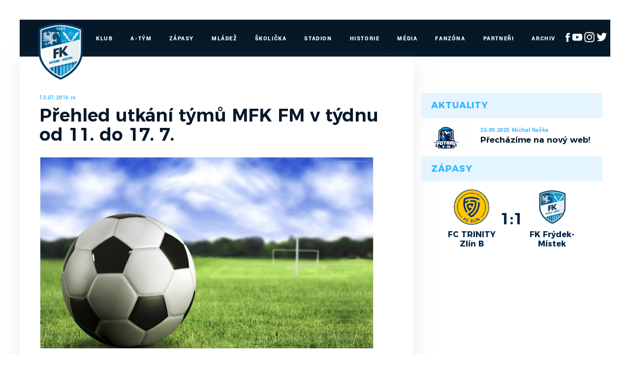

--- FILE ---
content_type: text/html
request_url: https://mfkfm.cz/clanek.asp?id=292
body_size: 27123
content:
<!DOCTYPE html>
<html lang="cs">
<head>
<meta http-equiv="X-UA-Compatible" content="IE=edge" />
<meta http-equiv="Content-language" content="cs" />
<meta http-equiv="Content-Type" content="text/html; charset=windows-1250" />
<meta http-equiv="Cache-Control" content="no-cache" />
<meta http-equiv="Pragma" content="no-cache" />
<meta http-equiv="Expires" content="-1" />
<meta property="fb:app_id" content="" />
<meta name="googlebot" content="index,follow,snippet,archive" />
<!-- 
    GRAPHIC: eSports.cz - Jan Wollinger
    CODING: eSports.cz - Roman Šimr
    PROGRAMATOR: eSports.cz - Roman Šimr
-->


		<meta name="copyright" content="MFK Frýdek-Místek, eSports.cz s.r.o." />
<meta name="robots" content="ALL,FOLLOW" />
<meta name="keywords" content="fotbal,kopaná,MFK Frýdek-Místek, Frýdek-Místek" />
<meta name="description" content="Oficiální stránky MFK Frýdek-Místek" />
<meta name="autosize" content="off" />
<meta content='width=device-width, initial-scale=1.0, maximum-scale=1.0, user-scalable=0' name='viewport' />
<meta name="apple-mobile-web-app-capable" content="yes">
<meta name="apple-mobile-web-app-status-bar-style" content="white">

		<link rel="apple-touch-icon" sizes="76x76" href="/img/favicons/apple-touch-icon.png">
		<link rel="icon" type="image/png" href="/img/favicons/favicon-32x32.png" sizes="32x32">
		<link rel="icon" type="image/png" href="/img/favicons/favicon-16x16.png" sizes="16x16">
		<link rel="manifest" href="/img/favicons/manifest.json">
		<link rel="mask-icon" href="/img/favicons/safari-pinned-tab.svg" color="#cfecfe">
		<meta name="theme-color" content="#ffffff">		
		
		<link href="inc/css/style.min.css?123" rel="stylesheet">
		<link href="inc/css/_hotfix.css?1234" rel="stylesheet">
		
		<!-- HTML5 shim and Respond.js for IE8 support of HTML5 elements and media queries -->
	    <!--[if lt IE 9]>
	      <script src="https://oss.maxcdn.com/html5shiv/3.7.2/html5shiv.min.js"></script>
	      <script src="https://oss.maxcdn.com/respond/1.4.2/respond.min.js"></script>
	    <![endif]-->

		<title>MFK Frýdek-Místek &ndash; Přehled utkání týmů MFK FM v týdnu od 11. do 17. 7.</title>
<meta property="og:image" content="https://mfkfm.cz///foto/mfk_klub_-_ilustracni/pozadi_aktuality_2.jpg" />
<meta property="og:title" content="Přehled utkání týmů MFK FM v týdnu od 11. do 17. 7." />
<meta property="og:description" content="Přehled přípravných zápasů všech týmů MFK Frýdek-Místek v týdnu od 11. do 17. července 2016." />
<meta property="og:url" content="http://mfkfm.cz/clanek.asp?id=292" />
<meta property="og:site_name" content="MFK Frýdek-Místek" />
<meta property="og:type" content="website" />

</head>
<body>
<script data-cookiecategory="analytics" type="text/plain">
(function(i,s,o,g,r,a,m){i['GoogleAnalyticsObject']=r;i[r]=i[r]||function(){
(i[r].q=i[r].q||[]).push(arguments)},i[r].l=1*new Date();a=s.createElement(o),
m=s.getElementsByTagName(o)[0];a.async=1;a.src=g;m.parentNode.insertBefore(a,m)
})(window,document,'script','//www.google-analytics.com/analytics.js','ga');
ga('create', '', 'auto');
ga('send', 'pageview');
</script>
<style>
  body{
    margin: 40px 0 0 0;
  }
  div.es-dark div.es-divider {
    margin: 0 10px;
   }
   @media only screen and (max-width: 1200px) {
	  #es-strip-container {
	   		display: none;
	   }
	   body{
	    margin: 0;
	  }
	}
</style>


    <header class="container">
        <div class="row">
            <nav class="navbar">
                <button class="navbar-toggler hidden-lg-up" type="button" data-toggle="collapse" data-target="#navbarResponsive" aria-controls="navbarResponsive" aria-expanded="false" aria-label="Toggle navigation">&#9776;</button>
                <a class="navbar-brand-mobile" href="index.asp"><img src="/img/logo.png"></a>
                <div class="collapse navbar-toggleable-md" id="navbarResponsive">
                    <a class="navbar-brand" href="index.asp"><img src="/img/logo2.png" width="115"></a>
                    <ul class="nav navbar-nav">
						<li class="nav-item dropdown">
    <a class="nav-link dropdown-toggle" href="#" data-toggle="dropdown">Klub</a>
    <div class="dropdown-menu">
		        <a class="dropdown-item" href="zobraz.asp?t=vedeni">Vedení</a>
        <a class="dropdown-item" href="zobraz.asp?t=kontakt">Kontakt</a>
        <a class="dropdown-item" href="zobraz.asp?t=realizacni-tymy">Realizační týmy</a>
        <a class="dropdown-item" href="offline.asp">Ptejte se vedení</a>
    </div>
</li>

<li class="nav-item dropdown">
    <a class="nav-link dropdown-toggle" href="#" data-toggle="dropdown">A-Tým</a>
    <div class="dropdown-menu">
		        <a class="dropdown-item" href="soupiska.asp">Soupiska</a>
        <a class="dropdown-item" href="statistiky.asp">Statistiky</a>
<!--        <a class="dropdown-item" href="marodka.asp">Marodka</a> -->
        <a class="dropdown-item" href="zobraz.asp?t=zmeny-v-kadru">Změny v kádru</a>
        <a class="dropdown-item" href="zobraz.asp?t=realizacni-tym">Realizační tým</a>
    </div>
</li>

<li class="nav-item dropdown">
    <a class="nav-link dropdown-toggle" href="#" data-toggle="dropdown">Zápasy</a>
    <div class="dropdown-menu">
		        <a class="dropdown-item" href="zapasy.asp?sezona=2025">MSFL</a>
        <a class="dropdown-item" href="zapasy.asp?sezona=2025POH">MOL Cup</a>
        <a class="dropdown-item" href="zapasy.asp?sezona=2025prip">Přípravné</a>
        <a class="dropdown-item" href="tabulka.asp">Tabulky</a>
    </div>
</li>

<li class="nav-item dropdown">
    <a class="nav-link dropdown-toggle" href="#" data-toggle="dropdown">Mládež</a>
    <div class="dropdown-menu">
		        <a class="dropdown-item" href="mladez.asp">Rozcestník mládeže</a>
        <a class="dropdown-item" href="mladez_novinky.asp">Novinky</a>
        <a class="dropdown-item" href="zobraz.asp?t=nabor">Nábor</a>
        <a class="dropdown-item" href="zobraz.asp?t=treneri-mladeze">Trenéři mládeže</a>
        <a class="dropdown-item" href="zobraz.asp?t=treninky-mladeze">Tréninky mládeže</a>
        
        <div class="submenu-wrapper">
					<a class="dropdown-item" href="mladez.asp">Dorost</a>					
          <div class="dropdown-menu">         
      	             	                 	                 	                 
         	</div>																					
				</div> 
				
				<div class="submenu-wrapper">
					<a class="dropdown-item" href="mladez.asp">Žáci</a>					
          <div class="dropdown-menu">         
      	             	                 	                 	                 
         	</div>																					
				</div> 
				
				<div class="submenu-wrapper">
					<a class="dropdown-item" href="mladez.asp">Přípravky</a>					
          <div class="dropdown-menu">         
      	      <a class="dropdown-item" href="soupiska.asp?sezona=2018PRI11&sez=2018&kat=PRI11">Přípravka U11</a>                         
              <a class="dropdown-item" href="soupiska.asp?sezona=2018PRI10&sez=2018&kat=PRI10">Přípravka U10</a>      
              <a class="dropdown-item" href="soupiska.asp?sezona=2018PRI9&sez=2018&kat=PRI9">Přípravka U9</a>      
              <a class="dropdown-item" href="soupiska.asp?sezona=2018PRI8&sez=2018&kat=PRI8">Přípravka U8</a>      	                 	                 	                 
         	</div>																					
				</div> 
                
				
                <div class="submenu-wrapper">
					
                
                </div>
				
                
				
				<div class="submenu-wrapper">
					<a class="dropdown-item" href="mladez.asp">Dívky</a>					
          <div class="dropdown-menu">         
      	       
			<!--
			<a class="dropdown-item" href="soupiska.asp?sezona=2018DMZ&sez=2018&kat=DMZ">MLADŠÍ ŽÁKYNĚ</a>                         
            <a class="dropdown-item" href="soupiska.asp?sezona=2018DSP&sez=2018&kat=DSP">STARŠÍ PŘÍPRAVKA</a>   
            <a class="dropdown-item" href="soupiska.asp?sezona=2018DMP&sez=2018&kat=DMP">MLADŠÍ PŘÍPRAVKA</a>      	   
			-->              	                 	                 
         	</div>																					
				</div> 
        
        
                    
                
                  
        
  
    </div>
</li>

<li class="nav-item dropdown">
    <a class="nav-link dropdown-toggle" href="#" data-toggle="dropdown">Školička</a>
    <div class="dropdown-menu">
		
      	<div class="submenu-wrapper">
			<a class="dropdown-item" >O nás</a>					
            <div class="dropdown-menu"> 
                 <a class="dropdown-item" href="zobraz.asp?t=informace-pro-rodice">Informace pro rodiče</a>        
      	         <a class="dropdown-item" href="zobraz.asp?t=desatero">Desatero</a>                         
                 <a class="dropdown-item" href="zobraz.asp?t=kodex">Kodex</a>      
                 <a class="dropdown-item" href="zobraz.asp?t=metodika">Metodika</a>                    	                 	                 
       	    </div>																					
		</div> 
        <div class="submenu-wrapper">
			<a class="dropdown-item" >Aktuální sezóna</a>					
            <div class="dropdown-menu">         
      	         <a class="dropdown-item" href="zobraz.asp?t=rozpis-treninku">Rozpis tréninků</a>                         
                 <a class="dropdown-item" href="zobraz.asp?t=treneri-treninku">Trenéři školičky</a>             	                 	                 
       	    </div>																					
		</div>
        <a class="dropdown-item" href="zobraz.asp?t=nabor-deti">Nábor dětí</a>
        <a class="dropdown-item" href="zobraz.asp?t=galerie-skolicka">Galerie</a>
        <a class="dropdown-item" href="zobraz.asp?t=skolicka-partneri">Partneři</a>
    </div>
</li>

<li class="nav-item dropdown">
    <a class="nav-link dropdown-toggle" href="#" data-toggle="dropdown">Stadion</a>
    <div class="dropdown-menu">
		        <a class="dropdown-item" href="zobraz.asp?t=plan-hriste">Plán hřiště</a>
        <a class="dropdown-item" href="zobraz.asp?t=vstupenky">Vstupenky</a>
        <a class="dropdown-item" href="soubory/provozni_rad_2020.pdf" target="_blank">Provozní řád</a>
        <a class="dropdown-item" href="zobraz.asp?t=mapa">Mapa</a>
        <a class="dropdown-item" href="kalendar_embed.asp">Umělá tráva - rozpis</a>
        <a class="dropdown-item" href="http://www.360pano.cz/pano/stovky/" target="_blank">Virtuální prohlídka</a>
    </div>
</li>

<li class="nav-item">
    <a class="nav-link" href="zobraz.asp?t=historie">Historie</a>
</li>

<li class="nav-item">
    <a class="nav-link" href="fotogalerie.asp">Média</a>
</li>



<li class="nav-item">
    <a class="nav-link" href="zobraz.asp?t=fanzona">Fanzóna</a>
</li>

<li class="nav-item">
    <a class="nav-link" href="partneri.asp">Partneři</a>
</li>

<li class="nav-item">
    <a class="nav-link" href="archiv.asp">Archiv</a>
</li>
<li class="nav-item" style="margin: 22px 0px 0px 10px">
 <a href="https://www.facebook.com/MFKFM" target="_blank"><img src="/img/fb-ico-white.png"></a>
 <a href="https://www.youtube.com/channel/UC6peIen271iy29P2yZKL6rA/featured" target="_blank"><img src="/img/yt-ico-white.png"></a>
 <a href="https://www.instagram.com/mfkfm_official/" target="_blank"><img src="/img/ig_logo_white.png"></a>
 <a href="https://twitter.com/mfkfm_official" target="_blank"><img src="/img/twitter_logo_white.png"></a>
</li>	
                    </ul>  
                </div>   
            </nav>   
        </div>  
    </header>        
    <div class="container layout">
        <div class="row">
            <main class="col-sm-8">

                <div class="text">



                <div class="article-topstory">
                    <div class="article-date">13.07.2016&nbsp;rs</div>
                    <h1>Přehled utkání týmů MFK FM v týdnu od 11. do 17. 7.</h1>
                     
                    <img src="https://php.esports.cz/images/min_https.php?exact&amp;topcut&amp;w=680&amp;h=390&amp;mtime=1506149891&amp;file=https://mfkfm.cz//foto/mfk_klub_-_ilustracni/pozadi_aktuality_2.jpg">
                  
                </div>
                <div class="perex">
                    Přehled přípravných zápasů všech týmů MFK Frýdek-Místek v týdnu od 11. do 17. července 2016.
                </div>

                


                <div class="text">
                    <p><strong><span style="color: rgb(227, 108, 9);">MUŽI</span></strong></p><p><strong>TS Podbeskidzie (PL) - muži 2:1 (1:0)</strong> - <em>branka FM:</em> Szotkowski</p><p><strong>MŠK Púchov (SK) - muži 1:3 (0:1)</strong> - Literák, Šumský z pk, Kahánek</p><p><strong><span style="color: rgb(227, 108, 9);">DOROST</span></strong></p><p><strong>FC Hlučín - starší dorost U19 4:1 (3:0) </strong>-<em> branky:</em> 14´ 1:0, 24´ 2:0, 30´ 3:0, 65´ Hladík 3:1, 75´ 4:1<br> <em>Sestava FM:</em>  Uher - Kutáč (46. Hammer), Kublák (46. Karas), K. Jiříček (46. Gold),  Ciesarik (46. Hruška, 60. Ciesarik, 75. Wojčík) - Hruška (46. Hladík),  Jeřábek (46. Šohaj), Pánek (46. Šafner, 60. Pánek, 75. Jeřábek), Wojčík  (46. Špok) - Šafner (46. Křenek), Velička (46. Vojkovský, 80. Velička).  Trenéři: Josef Sláma a Radek Punda.</p><p><strong>SFC Opava - starší dorost U19 3:4 (0:2)</strong> - <em>branky:</em> 6´ Pánek 0:1 (pk), 31´ Hladík 0:2, 55´ Velička 0:3 (pk), 56´ 1:3, 61´ 2:3, 65´ Velička 2:4 (pk), 68´ 3:4<br> <em>Sestava FM:</em>  Uher - Hruška (46. Karas), K. Jiříček (46. Kublák), Jeřábek, Ciesarik  (46. Špok) - Kutáč (80. Hruška), Pánek (85. Hladík), Šohaj (63. K.  Jiříček), Wojčík (75. Ciesarik) - Hladík (75. Křenek), Křenek (46.  Velička). Trenéři: Josef Sláma a Radek Punda.</p><p><strong>starší dorost U19 - 1. BFK Frýdlant B 9:2 (4:1)</strong> - <em>branky FM:</em> Šafner 2, Velička 2, Kutač 2, Pánek, Hruška, Šohaj<br><em>Sestava FM:</em>  Uher - Hruška (60. Wojčík), Karas, Kublák (11. K. Jiříček), Ciesarik  (46. Hammer) - Hladík (46. Šohaj), Jeřábek, Pánek, Wojčík (36. Kutač) -  Šafner (60. Velička), Velička (36. Křenek). Trenéři: Josef Sláma a Radek  Punda.</p><p><strong>mladší dorost U17 - Fotbal Třinec 4:2 (3:1)</strong> - <em>branky:</em> 14´ 0:1, 29´ Plewa 1:1 (Křižák), 33´ Kopecký 2:1 (Želazko), 37´ M. Fukala 3:1 (Zima), 45´ Kopecký 4:1 (Plewa), 75´ 4:2<br><em>Sestava FM:</em>  Blažek (41. Malík) - Želazko (41. Urban), M. Fukala, Kudláček, S.  Bystroň (65. Želazko) - Srubek, J. Fukala - Křižák, Plewa, Zima (60.  Sobčák) - Kopecký (60. Giňovský). Trenér: Jan Žižka.</p><p><strong>mladší dorost U16 - Fotbal Třinec 3:1 (2:0)</strong> - <em>branky FM:</em> Akritidis Andreas, Koval, Chýlek<br><em>Sestava FM:</em>  Vavříček (41. Hasalík) - Koval (41. Strouhal), Bányacski (60. Alex  Akritidis), Alex Akritidis (41. L. Maceček), Dudek (60. Koval) - Polách  (41. Vrubel), Forch (60. Polách), Kubáň (41. Míček) - Křenek (41.  Chýlek), Andreas Akritidis (D. Maceček), Procházka (41. Pavela).  Trenéři: Patrik Krabec a Petr Schmidt.</p><p><strong><span style="color: rgb(227, 108, 9);">ŽÁCI</span></strong></p><p><strong>MFK Vítkovice - starší žáci U15 5:10 (2:6)</strong> - <em>branky FM:</em> Šigut 2, Correiro 2, K. Merta 2, Vahalík 2, Mohyla, Gödel <br><em>Sestava FM:</em>  Moják (36. Rusek) - Niesner (36. Koliba), Tomančák (36. Kolář), M.  Merta, Mokroš (36. Zrůnek) - Žídek, K. Merta, Ruml (36. Packo), Šigut  (36. Mohyla) - Correiro, Vahalík (36. Gödel). Trenéři: Karel Orel a  Milan Šponer. <br> První přípravné utkání se brzy po úvodním hvizdu  proměnilo v divokou ofenzivní přestřelku, kdy jak domácí tak i hostující  obrany vyrobily poměrně velké množství chyb. Za útočnou fázi si kluci  dnes určitě zaslouží pochvalu.</p>
			<div class="share-box">
				<ul id="share_soc_box" class="share_soc_box">
					<li class="icon-twitter" data-network="twitter">
						<a href="https://twitter.com/home?status=Prehled utkani tymu MFK FM v tydnu od 11. do 17. 7. - http%3A%2F%2Fmfkfm%2Ecz%2Fclanek%2Easp%3Fid%3D292" target="_blank"><img src="/img/tw.png"></a>
					</li>
					<li class="icon-facebook" data-network="facebook">
						<a href="https://www.facebook.com/sharer/sharer.php?u=http%3A%2F%2Fmfkfm%2Ecz%2Fclanek%2Easp%3Fid%3D292" target="_blank"><img src="/img/fb.png"></a>
					</li>
					<li class="icon-gplus" data-network="google_plus">
						<a href="https://plus.google.com/share?url=http%3A%2F%2Fmfkfm%2Ecz%2Fclanek%2Easp%3Fid%3D292" target="_blank"><img src="/img/plus.png"></a>
					</li>
					</ul>
			</div>
	
                </div>

                

                </div>

            </main>


            <aside class="col-sm-4">
				<div class="widget widget-articles">
    <div class="widget-heading">Aktuality</div>
    <div class="widget-content">
		
			<a href="clanek.asp?id=Prechazime-na-novy-web-2198" class="article">
	            <div class="article-photo">
	                <img src='https://php.esports.cz/images/min_https.php?exact&amp;topcut&amp;w=1344&amp;h=620&amp;mtime=1758819080&amp;file=https://mfkfm.cz/foto/novyweb.png' />
	            </div>
	            <div class="article-data">
	                <div class="date">25.09.2025&nbsp;Michal Raška</div>
	                <div class="heading">Přecházíme na nový web!</div>
	            </div>
	        </a>
	      		    
    </div>
</div><div class="widget widget-games">
    <div class="widget-heading">Zápasy</div>
    <div class="widget-content">



      
            <div class="game-box">
                <div class="game-data">
                    <div class="team">
                        <div class="team-logo">
                            <img src="znaky/zlb.png">
                        </div>
                        <div class="team-name">
                            FC TRINITY Zlín B
                        </div>
                    </div>
                    <div class="score">
                        <a href="zapas.asp?id=2902">1:1</a>
                    </div>
                    <div class="team">
                        <div class="team-logo">
                            <img src="znaky/frm.png">
                        </div>
                        <div class="team-name">
                            FK Frýdek-Místek
                        </div>
                    </div>
                </div>
                <div class="buttons">
	            
                </div>
            </div>
  


    </div>
</div>
				
            </aside>


        </div>
    </div>
    
	    <footer>
        <div class="container">
            <div class="row hidden-tablet">
                <div class="col-md-10 footer-nav ">
                    <a href="zobraz.asp?t=kontakt">Klub</a>
                    <a href="soupiska.asp">A-Tým</a>
                    <a href="zapasy.asp">Zápasy</a>
                    <a href="mladez.asp">Mládež</a>
                    <a href="zobraz.asp?t=mapa">Stadion</a>
                    <a href="zobraz.asp?t=historie">Historie</a>
                    <a href="fotogalerie.asp">Media</a>
                    <a href="zobraz.asp?t=fanzona">Fanzóna</a>
                    <a href="partneri.asp">Partneři</a>
                    <a href="archiv.asp">Archiv</a>
                </div>
                <div class="col-md-2 footer-socials" style="margin: -4px 0px 0px 0px;">
                    <a href="https://www.facebook.com/MFKFM" target="_blank"><img src="/img/fb-ico-dark.png"></a>
                    <a href="https://www.youtube.com/channel/UC6peIen271iy29P2yZKL6rA/featured" target="_blank"><img src="/img/yt-ico-dark.png"></a>
                    <a href="https://www.instagram.com/mfkfm_official/" target="_blank"><img src="/img/ig_logo.png"></a>
                    <a href="https://twitter.com/mfkfm_official" target="_blank"><img src="/img/twitter_logo.png"></a>
                </div>
            </div>
            <div class="row">
                <div class="col-md-8 footer-copyright">
                    Copyright © 2016 - 2026 MFK Frýdek Místek & <a href="http://www.esportsmedia.cz" target="_blank">eSports.cz, s.r.o.</a>
                </div>
                <div class="col-md-4 footer-webdesign">
                <a href="javascript:void(0);" data-cc="c-settings">Nastavení cookies </a> &nbsp; &nbsp;
                    Webdesign <a href="http://www.janwolinger.cz" target="_blank">janwolinger.cz</a>
                </div>
            </div>
        </div>
    </footer>
    <script src="inc/js/script.min.js"></script>
    
    <!-- Global site tag (gtag.js) - Google Analytics -->
	<script data-cookiecategory="analytics" type="text/plain" src="https://www.googletagmanager.com/gtag/js?id=UA-64681394-19"></script>
	<script>
	  window.dataLayer = window.dataLayer || [];
	  function gtag(){dataLayer.push(arguments);}
	  gtag('js', new Date());
	
	  gtag('config', 'UA-64681394-19');
	</script>
	
    <script data-cookiecategory="analytics" type="text/plain">
        var div = document.createElement('div'); 
        div.innerHTML = '<img src="https://toplist.cz/dot.asp?id=1776929&http='+escape(document.referrer)+'&t='+escape(document.title)+'" width="1" height="1" style="display:none;" border=0 alt="TOPlist" />';
        document.body.appendChild(div);
    </script> 


<div class="onlajny-stckrs" id="onlajny-stckrs">


</div>




<style>
	.hidden{
		display: none;
	}
	.onlajny-stckrs {
		position: fixed;
		right: 0;
		bottom: 0;
		z-index: 100000000;
		/* display: none; */
		animation: 1.2s ease-out 0s 1 slideInFromLeft;
		pointer-events: none;
		line-height: 1.42857;
		color: #000;
		font-family: "Arial";
	}
	@media only screen and (max-width: 768px) {
		.onlajny-stckrs {
			/* display: block; */
		}
	}
	.onlajny-stckrs .onlajny-sticker {
		background: #e0edf4; /* Old browsers */
		background: -moz-linear-gradient(top, #e0edf4 0%, #d9edf2 40%, #c9e3f2 100%); /* FF3.6-15 */
		background: -webkit-linear-gradient(top, #e0edf4 0%,#d9edf2 40%,#c9e3f2 100%); /* Chrome10-25,Safari5.1-6 */
		background: linear-gradient(to bottom, #e0edf4 0%,#d9edf2 40%,#c9e3f2 100%); /* W3C, IE10+, FF16+, Chrome26+, Opera12+, Safari7+ */
		filter: progid:DXImageTransform.Microsoft.gradient( startColorstr='#e0edf4', endColorstr='#c9e3f2',GradientType=0 );
		padding: 7px;
	    border-top-left-radius: 30px;
	    border-bottom-left-radius: 30px;
	    min-width: 120px;
		border-top: 1px solid;
	    border-left: 1px solid;
	    border-bottom: 1px solid;
	    border-color: #aabeca;
		margin-bottom: 20px;
		transform: translateX(170px);
		transition: all .2s ease-out;
		cursor: pointer;
		pointer-events: all;
		box-shadow: 0 4px 8px 0 rgba(0, 0, 0, 0.2), 0 6px 20px 0 rgba(0, 0, 0, 0.19);

		-webkit-touch-callout: none; /* iOS Safari */
	    -webkit-user-select: none; /* Safari */
	     -khtml-user-select: none; /* Konqueror HTML */
	       -moz-user-select: none; /* Firefox */
	        -ms-user-select: none; /* Internet Explorer/Edge */
	            user-select: none;
	}
	.onlajny-stckrs .onlajny-sticker.sticker-close.sticker-open,
	.onlajny-stckrs .onlajny-sticker.sticker-open {
		transform: translateX(0);
	}
	.onlajny-stckrs .onlajny-sticker.sticker-close {
		transform: translateX(330px);
	}

	.onlajny-stckrs .onlajny-sticker .close_sticker {
      position: absolute;
      top: -4px;
      left: -7px;
      font-weight: 500;
      z-index: 1;
      background-color: #cde5f2;
      padding: 1px 7px;
      border-radius: 15px;
      box-shadow: 0px 0px 3px black;
      line-height: 20px;
    }

	.onlajny-stckrs .onlajny-sticker .onlajny-sticker-inner {
		display: table;
		width: 100%;
	}
	.onlajny-stckrs .onlajny-sticker .onlajny-sticker-inner .onlajny-logo {
		border-radius: 100%;
	    overflow: hidden;
	    width: 43px;
	    height: 43px;
	    /* background: url("https://vesna.esports.cz/weby_data/onlajny_sticker/icon.png"); */
		background-size: 27px;
	    background-repeat: no-repeat;
	    background-position: center;
	    background-color: #fff;
	    display: table-cell;
	    vertical-align: middle;
	}
	@media only screen and (max-width: 335px) {
		.onlajny-stckrs .onlajny-sticker .onlajny-sticker-inner .onlajny-logo {
			display: none;
		}
	}
	.onlajny-stckrs .onlajny-sticker .onlajny-sticker-inner .onlajny-body {
		display: table-cell;
        vertical-align: top;
	    padding-left: 15px;
	    padding-right: 10px;
	    width: 115px;
	    overflow: hidden;
		vertical-align: middle;
		text-align: left;
	}
	.onlajny-stckrs .onlajny-sticker .onlajny-sticker-inner .onlajny-body .onlajny-body-heading {
		font-weight: bold;
	    font-family: Arial;
	    font-size: 11px;
	    white-space: nowrap!important;
	}
	.onlajny-stckrs .onlajny-sticker .onlajny-sticker-inner .onlajny-body .team-1, .onlajny-stckrs .onlajny-sticker .onlajny-sticker-inner .onlajny-body .team-2 {
	    font-family: Arial;
	    font-size: 10px;
	    white-space: nowrap;
	}
	.onlajny-stckrs .onlajny-sticker .onlajny-sticker-inner .onlajny-body-more {
		width: 170px;
		padding-left: 10px;
	}
	.onlajny-stckrs .onlajny-sticker .onlajny-sticker-inner .onlajny-body-more table {
		width: 100%;
		text-align: center;
	}
	.onlajny-stckrs .onlajny-sticker .onlajny-sticker-inner .onlajny-body-more table tr td {
		padding: 0;
		text-align: center;
		font-size: 11px;
	}
	.onlajny-stckrs .onlajny-sticker .onlajny-sticker-inner .onlajny-body-more table tr td a {
		display: block;
		margin-top: 2px;
		padding: 0 4px;
		text-decoration: none!important;
	}
	.onlajny-stckrs .onlajny-sticker .onlajny-sticker-inner .onlajny-body-more table tr td a:hover, .onlajny-stckrs .onlajny-sticker .onlajny-sticker-inner .onlajny-body-more table tr td a:active, .onlajny-stckrs .onlajny-sticker .onlajny-sticker-inner .onlajny-body-more table tr td a:focus {
		text-decoration: none;
	}
	.icon-text {
		font-size: 11px;
	    text-transform: uppercase;
	    margin-top: 5px;
	    font-weight: bold;
	    color: #000;
		line-height: 1;
	}
	@keyframes slideInFromLeft {
	  0% {
	    transform: translateX(200px);
	  }
	  100% {
	    transform: translateX(0);
	  }
	}

</style>

<script src="https://code.jquery.com/jquery-1.11.3.min.js"></script>

<script>
	var $j = jQuery.noConflict(true);

	$j( ".onlajny-logo" ).click(function() {
	  $j(this).closest(".onlajny-sticker").toggleClass("sticker-open");
	});

	$j( ".onlajny-body" ).click(function() {
	  $j(this).closest(".onlajny-sticker").toggleClass("sticker-open");
	});
</script>
<script>
  function hide(obj) {

      var el = document.getElementById(obj);
          document.cookie = (obj, "hidden");
          el.style.display = 'none';
					sessionStorage.setItem(obj, "hidden");
  }
</script>

<link rel='stylesheet' href='https://consent.esports.cz/theme.asp?v=2&accent=051828'>
<script src='https://consent.esports.cz/config.asp?v=2&c=analytics,social&web='></script>
<script src='https://consent.esports.cz/main.js?v=2'></script>
<script type='text/plain' data-cookiecategory='social' src='https://consent.esports.cz/social-media2.js?v=2'></script>
	

  </body>
</html>